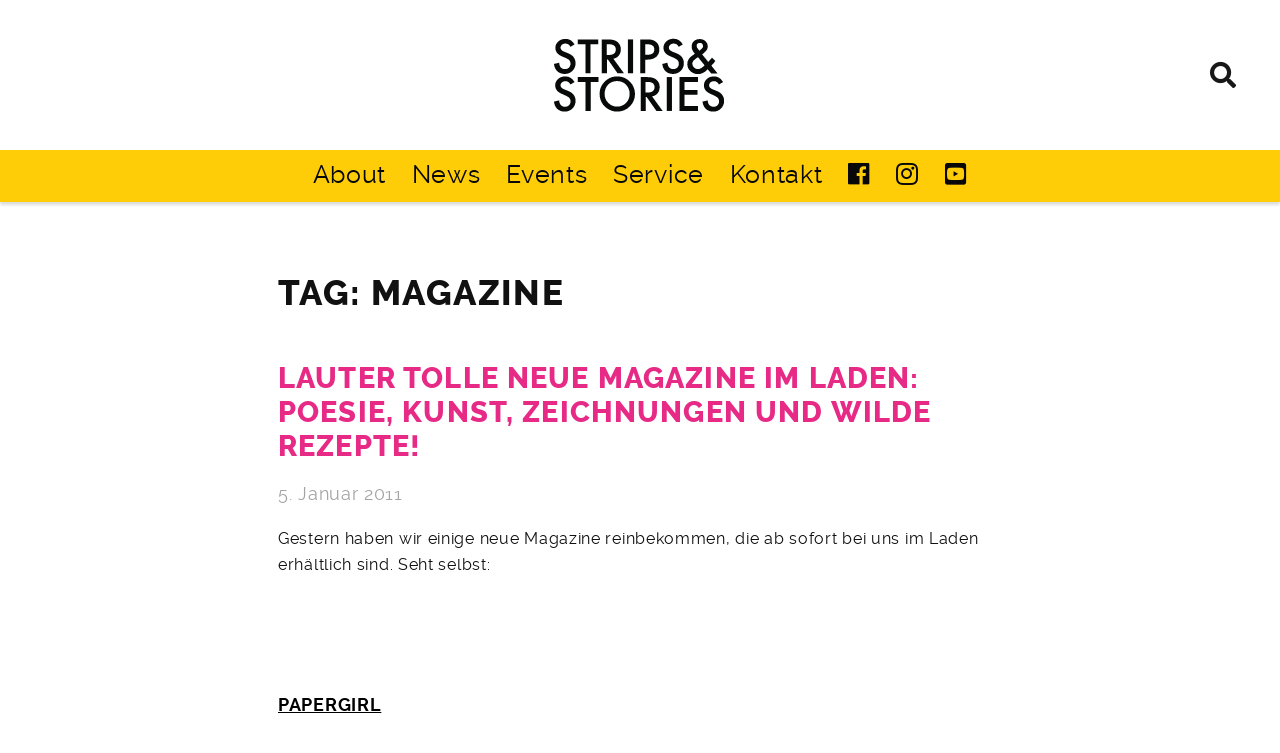

--- FILE ---
content_type: text/javascript
request_url: https://www.strips-stories.de/wp-content/cache/autoptimize/js/autoptimize_single_a28de7a9221bb5704e83685eeb52f5aa.js?ver=1e09c259b281ca3f0d3afbfc7e4e0031
body_size: 121
content:
jQuery(function($){$('.misha_loadmore').click(function(){var button=$(this),data={'action':'loadmore','query':misha_loadmore_params.posts,'page':misha_loadmore_params.current_page};$.ajax({url:misha_loadmore_params.ajaxurl,data:data,type:'POST',beforeSend:function(xhr){button.text('...');},success:function(data){if(data){if($("html, body").hasClass("lang-de")){var moreBtnText='Mehr anzeigen';}else if($("html, body").hasClass("lang-en")){var moreBtnText='Load more';}else{var moreBtnText='Mehr anzeigen';}
button.text(moreBtnText).prev().append(data);misha_loadmore_params.current_page++;if(misha_loadmore_params.current_page==misha_loadmore_params.max_page)
button.remove();console.log("last page");}else{button.remove();console.log("no data");}}});});});